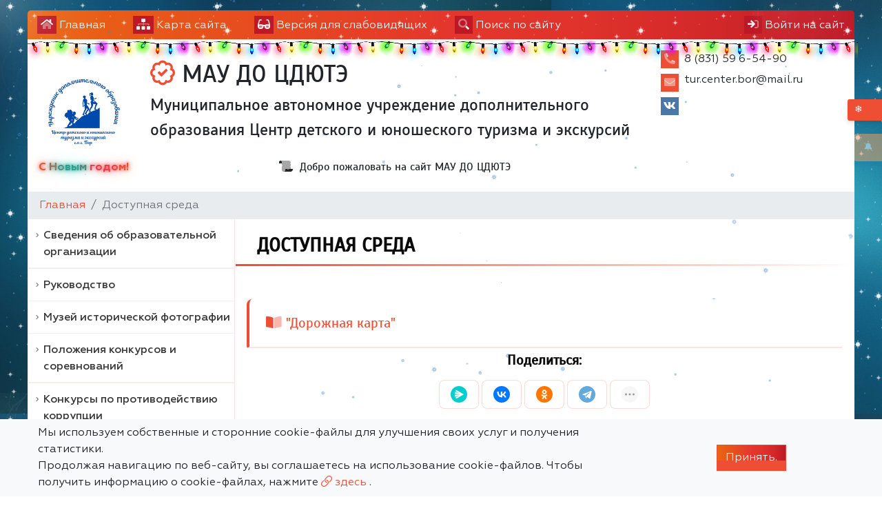

--- FILE ---
content_type: text/html; charset=utf-8
request_url: https://sportbor.ru/partition/121301/
body_size: 9296
content:

<!DOCTYPE html>
<html lang="ru" xmlns="http://www.w3.org/1999/xhtml">
<head>
  <meta charset="utf-8"/>
  <meta name="viewport" content="width=device-width, initial-scale=1, shrink-to-fit=no"/>
  <title>Доступная среда -Доступная среда - Официальный сайт МАУ ДО ЦДЮТЭ</title>
  <meta name="description" content="Доступная среда - МАУ ДО ЦДЮТЭ"/>
  <meta name="keywords" content=" сайт, на сайте, Официальный,Страницы, педагогов, педагоги, дорожная карта, образование, коррекционное, расписание уроков, как добраться, ребенок, детей, школьный, портал, воспитанники, школьники, школьницы"/>
  
    
<link rel="apple-touch-icon" sizes="120x120" href="/static/mainpage/images/favicons/apple-touch-icon.png">
<meta name="apple-mobile-web-app-capable" content="yes">
<meta name="apple-mobile-web-app-status-bar-style" content="black">
<link rel="icon" type="image/png" sizes="32x32" href="/static/mainpage/images/favicons/favicon-32x32.png">
<link rel="icon" type="image/png" sizes="16x16" href="/static/mainpage/images/favicons/favicon-16x16.png">
<link rel="manifest" href="/static/mainpage/images/favicons/manifest.json">
<link rel="mask-icon" href="/static/mainpage/images/favicons/safari-pinned-tab.svg" color="#5bbad5">
<meta name="theme-color" content="#ffffff">


  
  
  

  

  <!-- Font Preloads for Critical Rendering Path -->
  <link rel="preload"
        href="/static/vendor/fonts/geom/Geometria.woff"
        as="font"
        type="font/woff"
        crossorigin>
  <link rel="preload"
        href="/static/vendor/fonts/geom/Geometria-Bold.woff"
        as="font"
        type="font/woff"
        crossorigin>
  <link rel="preload"
        href="/static/vendor/fonts/geom/Geometria-Medium.woff"
        as="font"
        type="font/woff"
        crossorigin>
  <!-- End Font Preloads -->

  <!-- Fonts -->
  <link href='/static/vendor/css/font-geom.css'
        rel='stylesheet'
        type='text/css'>
  <!-- End Fonts -->

  <link rel="stylesheet" href="/static/CACHE/css/output.e017fd167bdc.css" type="text/css" media="all">
  
  <!-- END Fonts -->

  <!-- Extra CSS -->
  
  
   <!-- New Year-->
    <script src="/static/site_templates/expanded/js/particles.js"></script>
    <script src="/static/site_templates/expanded/js/holidays-25.js"></script>

  <script src="/static/CACHE/js/output.86a3070776eb.js"></script>
</head>

<body style="
     background: url(/media/fon/blue-1511937817473-4950.jpg) 0 0 #fff;
     background-repeat: repeat;
      background-attachment: scroll;
     ">

      <!-- Новогодние эффекты 2025 -->
      
      <div id="particles-js"></div>

      <!-- Параллакс снегопад -->
      <div class="snow-parallax">
        <div class="snow-layer snow-layer--back"></div>
        <div class="snow-layer snow-layer--middle"></div>
        <div class="snow-layer snow-layer--front"></div>
      </div>
      

      
      <!-- Морозные узоры -->
      <div class="frost-overlay"></div>
      <div class="frost-overlay-bottom"></div>
      

      
      <!-- Кнопки управления праздниками -->
      <button id="toggle-holidays" type="button" title="Переключить праздничное оформление">
        ❄️ <span>Отключить Новый Год</span>
      </button>
      <button id="toggle-holiday-sound" type="button" title="Переключить звук">
        🔕
      </button>
      
      <!-- Конец новогодних эффектов -->


  <div id="scroller"><i></i></div>


<!-- Top Bar -->
<div class="container top-bar">
  
  <div class="row">
    <div class="col">

      <ul>
        <li>
          <a href="/" class="top-bar__link" title="Главная">
            <i class="fad fa-home"></i> <span class="d-none d-sm-inline">Главная</span>
          </a>
        </li>
        <li>
          <a href="/sitemap/" class="top-bar__link" title="Карта сайта">
            <i class="fad fa-sitemap"></i> <span class="d-none d-sm-inline">Карта сайта</span>
          </a>
        </li>
        <li>
          <a href="#" class="top-bar__link bvi-open" title="Версия для слабовидящих" itemprop="copy">
            <i class="fad fa-glasses"></i> <span class="d-none d-sm-inline">Версия для слабовидящих</span>
          </a>
        </li>
        
          <li class="top-bar__search">
            <a href="#" class="top-bar__link" title="Поиск по сайту">
              <i class="fad fa-search"></i> <span class="d-none d-sm-inline"> Поиск по сайту</span>
            </a>

            <form action="/search/">
              <div class="input-group input-group-sm">
                <input type="text" class="form-control" placeholder="Поиск по сайту"
                       aria-label="Поиск по сайту" name="search"
                       value="" required>
                <div class="input-group-append">
                  <button href="#" type="submit" title="Поиск по сайту">
                    <i class="fad fa-search"></i>
                  </button>
                </div>
              </div>
            </form>
          </li>

        
        <li class="top-bar__user">
          
            <a href="/accounts/login/" class="top-bar__link" title="Вход на сайт">
              <i class="fad fa-sign-in"></i> <span class="d-none d-sm-inline">Войти на сайт</span>
            </a>
          
        </li>
      </ul>
    </div>
     <!--New Year -->
    
    <div class="col-12">
      <div class="garlands_1" id="garlands" ></div>
    </div>
    


  </div>
  
</div>
<!-- END Top Bar -->




  







  

<header
  style=""
  class="container header">
  
  <div class="header__wrapper">
    
    
      <div class="header__logo">
        <a href="/" title="Логотип МАУ ДО ЦДЮТЭ">
          
            <img src="/media/cache2/34/48/34482528ba60515592c261e89aaa55b6.png"
                 width="250"
                 height="250"
                 alt="Логотип МАУ ДО ЦДЮТЭ">
          
        </a>
        
        
       <!-- Новогодний текст -->
        
        <div class="new-year-text">
          <span style="--i: 0">С</span>
          <span style="--i: 1" class="pr-1"> </span>
          <span style="--i: 2">Н</span>
          <span style="--i: 3">о</span>
          <span style="--i: 4">в</span>
          <span style="--i: 5">ы</span>
          <span style="--i: 6">м</span>
          <span style="--i: 1" class="pr-1"> </span>
          <span style="--i: 8">г</span>
          <span style="--i: 9">о</span>
          <span style="--i: 10">д</span>
          <span style="--i: 11">о</span>
          <span style="--i: 13">м</span>
          <span style="--i: 14">!</span>
        </div>
        

      </div>
      <div class="header__titles"
           itemscope
           itemtype="http://schema.org/Organization">
        

        
          
            <h1 itemprop="brand"
                style="">
          
        
          <i class="far fa-badge-check"
             title="Официальный сайт МАУ ДО ЦДЮТЭ"></i>
        
        МАУ ДО ЦДЮТЭ
        
          </h1>
        
        
        
          
            <div class="header__titles_subtitle"
                 style="">Муниципальное автономное учреждение дополнительного образования Центр детского и юношеского туризма и экскурсий</div>
          
        
        
          <div class="header__titles_slogan">
            <i class="fad fa-scroll-old" title="Слоган"></i> Добро пожаловать на сайт МАУ ДО ЦДЮТЭ
          </div>
        
      </div>
    
    <div class="header__contacts">
      <ul class="list-unstyled mb-1">
        
          <li class="header__contacts_item">
            <i class="fad fa-phone-alt" title="Телефон"></i>
            <div class="header__contacts_item_body">8 (831) 59 6-54-90</div>
          </li>
        
        
          <li class="header__contacts_item">
            <i class="fad fa-envelope" title="Электронная почта"></i>
            <div class="header__contacts_item_body">
  
    
      <p itemprop="email">tur.center.bor@mail.ru</p>
    
  

</div>
          </li>
        
        
          <li class="header__contacts_item header__contacts_social">
            <ul class="w-sm-100 text-sm-center">
              
                <li>
                  <div class="vk">
                    <a href="https://vk.com/centerbor" target="_blank"><i class="fab fa-vk"></i></a>
                  </div>
                </li>
              
              
              
              
              
              
              
              
              
              
              
              
              
              
              
              
              
              
              
              
              
            </ul>
          </li>
        
        
      </ul>
      
      
      
    </div>
    
</header>



<!-- CONTENT -->


  <div class="
  container  px-0 bg-white page-content
  ">
  <div class="row no-gutters">
    <div class="col">
      <nav aria-label="breadcrumb">
        <ol class="breadcrumb py-2">
          <li class="breadcrumb-item"><a href="/">Главная</a></li>
          
            
  
    <span class="breadcrumb-item active"
        aria-current="page">Доступная среда</span>
  



        </ol>
      </nav>
    </div>

  </div>
  <div class="row mx-0 mb-3">
    
    
  
    <div class="col-lg-3 px-0 d-none d-lg-block">
      
        

<div class="sidebar-menu-wrapper pt-0 pl-0 flex-column" id="sidebar">
  <div class="row">
    

  </div>
  <ul class="sidebar-menu dropright" id="navAccordion">
    
      
        <li class="dropdown-list">
          <a class="nav-link dropdown-toggle"
             href="/sveden/"
             title="Сведения об образовательной организации"
             data-toggle="dropdown" aria-haspopup="true"
             aria-expanded="false">
            Сведения об образовательной организации
          </a>
          
            <ul class="sidebar-menu children" data-parent="#navAccordion">
              
              
        <li >
          <a class="nav-link"
             href="/sveden/common/"
             title="Основные сведения"
             >
            Основные сведения
          </a>
          
        </li>
      
        <li >
          <a class="nav-link"
             href="/sveden/struct/"
             title="Структура и органы управления образовательной организации"
             >
            Структура и органы управления образовательной организации
          </a>
          
        </li>
      
        <li >
          <a class="nav-link"
             href="/sveden/document/"
             title="Документы"
             >
            Документы
          </a>
          
        </li>
      
        <li >
          <a class="nav-link"
             href="/sveden/education/"
             title="Образование"
             >
            Образование
          </a>
          
        </li>
      
        <li >
          <a class="nav-link"
             href="/sveden/eduStandarts/"
             title="Образовательные стандарты и требования"
             >
            Образовательные стандарты и требования
          </a>
          
        </li>
      
        <li >
          <a class="nav-link"
             href="/sveden/managers/"
             title="Руководство"
             >
            Руководство
          </a>
          
        </li>
      
        <li >
          <a class="nav-link"
             href="/sveden/employees/"
             title="Педагогический состав"
             >
            Педагогический состав
          </a>
          
        </li>
      
        <li >
          <a class="nav-link"
             href="/sveden/objects/"
             title="Материально-техническое обеспечение и оснащенность образовательного процесса. Доступная среда"
             >
            Материально-техническое обеспечение и оснащенность образовательного процесса. Доступная среда
          </a>
          
        </li>
      
        <li >
          <a class="nav-link"
             href="/sveden/grants/"
             title="Стипендии и меры поддержки обучающихся"
             >
            Стипендии и меры поддержки обучающихся
          </a>
          
        </li>
      
        <li >
          <a class="nav-link"
             href="/sveden/paid_edu/"
             title="Платные образовательные услуги"
             >
            Платные образовательные услуги
          </a>
          
        </li>
      
        <li >
          <a class="nav-link"
             href="/sveden/budget/"
             title="Финансово-хозяйственная деятельность"
             >
            Финансово-хозяйственная деятельность
          </a>
          
        </li>
      
        <li >
          <a class="nav-link"
             href="/sveden/vacant/"
             title="Вакантные места для приёма (перевода) обучающихся"
             >
            Вакантные места для приёма (перевода) обучающихся
          </a>
          
        </li>
      
        <li >
          <a class="nav-link"
             href="/sveden/history/"
             title="История образовательной организации"
             >
            История образовательной организации
          </a>
          
        </li>
      
        <li >
          <a class="nav-link"
             href="/sveden/inter/"
             title="Международное сотрудничество"
             >
            Международное сотрудничество
          </a>
          
        </li>
      
            </ul>
          
        </li>
      
        <li >
          <a class="nav-link"
             href="/partition/134220/"
             title="Руководство"
             >
            Руководство
          </a>
          
        </li>
      
        <li >
          <a class="nav-link"
             href="/partition/140046/"
             title="Музей исторической фотографии"
             >
            Музей исторической фотографии
          </a>
          
        </li>
      
        <li class="dropdown-list">
          <a class="nav-link dropdown-toggle"
             href="/partition/118761/"
             title="Положения конкурсов и  соревнований"
             data-toggle="dropdown" aria-haspopup="true"
             aria-expanded="false">
            Положения конкурсов и  соревнований
          </a>
          
            <ul class="sidebar-menu children" data-parent="#navAccordion">
              
                <li>
                  <a class="nav-link" href="/partition/118761/#megamenu" title="Положения конкурсов и  соревнований">Положения конкурсов и  соревнований</a>
                </li>
              
              
        <li >
          <a class="nav-link"
             href="/partition/120839/"
             title="Туризм и спортивное ориентирование"
             >
            Туризм и спортивное ориентирование
          </a>
          
        </li>
      
        <li >
          <a class="nav-link"
             href="/partition/119477/"
             title="Краеведение"
             >
            Краеведение
          </a>
          
            <ul class="sidebar-menu children" data-parent="#navAccordion">
              
                <li>
                  <a class="nav-link" href="/partition/119477/#megamenu" title="Краеведение">Краеведение</a>
                </li>
              
              
            </ul>
          
        </li>
      
        <li >
          <a class="nav-link"
             href="/partition/119478/"
             title="Экология"
             >
            Экология
          </a>
          
        </li>
      
        <li >
          <a class="nav-link"
             href="/partition/119479/"
             title="Юные инспекторы дорожного движения (ЮИД)"
             >
            Юные инспекторы дорожного движения (ЮИД)
          </a>
          
        </li>
      
        <li >
          <a class="nav-link"
             href="/partition/119480/"
             title="Дружины юных пожарных (ДЮП)"
             >
            Дружины юных пожарных (ДЮП)
          </a>
          
        </li>
      
        <li >
          <a class="nav-link"
             href="/partition/119481/"
             title="Техническая направленность"
             >
            Техническая направленность
          </a>
          
        </li>
      
        <li >
          <a class="nav-link"
             href="/partition/138662/"
             title="Медиатворчество"
             >
            Медиатворчество
          </a>
          
        </li>
      
            </ul>
          
        </li>
      
        <li >
          <a class="nav-link"
             href="/partition/124900/"
             title="Конкурсы по противодействию коррупции"
             >
            Конкурсы по противодействию коррупции
          </a>
          
        </li>
      
        <li class="dropdown-list">
          <a class="nav-link dropdown-toggle"
             href="/partition/118762/"
             title="Итоги конкурсов и соревнований"
             data-toggle="dropdown" aria-haspopup="true"
             aria-expanded="false">
            Итоги конкурсов и соревнований
          </a>
          
            <ul class="sidebar-menu children" data-parent="#navAccordion">
              
                <li>
                  <a class="nav-link" href="/partition/118762/#megamenu" title="Итоги конкурсов и соревнований">Итоги конкурсов и соревнований</a>
                </li>
              
              
        <li >
          <a class="nav-link"
             href="/partition/119482/"
             title="Туризм и спортивное ориентирование"
             >
            Туризм и спортивное ориентирование
          </a>
          
        </li>
      
        <li >
          <a class="nav-link"
             href="/partition/119484/"
             title="Краеведение"
             >
            Краеведение
          </a>
          
            <ul class="sidebar-menu children" data-parent="#navAccordion">
              
                <li>
                  <a class="nav-link" href="/partition/119484/#megamenu" title="Краеведение">Краеведение</a>
                </li>
              
              
            </ul>
          
        </li>
      
        <li >
          <a class="nav-link"
             href="/partition/119485/"
             title="Экология"
             >
            Экология
          </a>
          
        </li>
      
        <li >
          <a class="nav-link"
             href="/partition/119486/"
             title="Юные инспекторы дорожного движения (ЮИД)"
             >
            Юные инспекторы дорожного движения (ЮИД)
          </a>
          
        </li>
      
        <li >
          <a class="nav-link"
             href="/partition/124023/"
             title="Дружины юных пожарных"
             >
            Дружины юных пожарных
          </a>
          
        </li>
      
        <li >
          <a class="nav-link"
             href="/partition/139470/"
             title="Медиатворчество"
             >
            Медиатворчество
          </a>
          
        </li>
      
            </ul>
          
        </li>
      
        <li >
          <a class="nav-link"
             href="/partition/134877/"
             title="Молодежный центр &quot;Смена&quot;"
             >
            Молодежный центр &quot;Смена&quot;
          </a>
          
        </li>
      
        <li >
          <a class="nav-link"
             href="/partition/121302/"
             title="Заявочная кампания. Отдых и оздоровления обучающихся."
             >
            Заявочная кампания. Отдых и оздоровления обучающихся.
          </a>
          
        </li>
      
        <li >
          <a class="nav-link"
             href="/partition/88452/"
             title="Обучающимся"
             >
            Обучающимся
          </a>
          
        </li>
      
        <li >
          <a class="nav-link"
             href="/partition/88453/"
             title="Родителям"
             >
            Родителям
          </a>
          
        </li>
      
        <li >
          <a class="nav-link"
             href="/partition/88454/"
             title="Педагогам"
             >
            Педагогам
          </a>
          
        </li>
      
        <li >
          <a class="nav-link"
             href="/notice/"
             title="Объявления"
             >
            Объявления
          </a>
          
        </li>
      
        <li >
          <a class="nav-link"
             href="/partition/118763/"
             title="Методическая деятельность"
             >
            Методическая деятельность
          </a>
          
        </li>
      
        <li >
          <a class="nav-link"
             href="/partition/119390/"
             title="Охрана труда"
             >
            Охрана труда
          </a>
          
        </li>
      
        <li class="dropdown-list">
          <a class="nav-link dropdown-toggle"
             href="/partition/119391/"
             title="Профсоюз"
             data-toggle="dropdown" aria-haspopup="true"
             aria-expanded="false">
            Профсоюз
          </a>
          
            <ul class="sidebar-menu children" data-parent="#navAccordion">
              
                <li>
                  <a class="nav-link" href="/partition/119391/#megamenu" title="Профсоюз">Профсоюз</a>
                </li>
              
              
        <li >
          <a class="nav-link"
             href="/partition/119392/"
             title="Информационная безопасность"
             >
            Информационная безопасность
          </a>
          
        </li>
      
            </ul>
          
        </li>
      
        <li >
          <a class="nav-link"
             href="/partition/121300/"
             title="Дорожная безопасность"
             >
            Дорожная безопасность
          </a>
          
        </li>
      
        <li >
          <a class="nav-link"
             href="/partition/121301/"
             title="Доступная среда"
             >
            Доступная среда
          </a>
          
        </li>
      
        <li >
          <a class="nav-link"
             href="/partition/137271/"
             title="Наставничество"
             >
            Наставничество
          </a>
          
        </li>
      
    
  </ul>
  <!-- User Widgets -->
  <div class="row">
    

  </div>
  <!-- END User Widgets -->
  
    <div class="col d-flex justify-content-center mb-2">
      <iframe id="widgetPosId"
              src="https://pos.gosuslugi.ru/og/widgets/view?type=[30,10,40]&amp;fontFamily=Arial&amp;maxPage=5&...4052&hoverItemColor=2c8ecc&backgroundItemColor=f9f9fa&paginationColor=000000&backgroundPaginationColor=2862AC&hoverPaginationColor=2862AC&deviderColor=e3e8ee&logoFs=16&selectFs=25&itemFs=15&paginationFs=14&widgetBorderFs=1&startTitleFs=38&startTextFs=18&startTextBtnFs=16"
              width="296" height="560" style="border:0"></iframe>
    </div>
  
  
    
    <div class="dropdown-divider"></div>
    <div class="row m-2 sidebar-block">
      <div class="col-sm-12 p-0">
        <div class="sidebar-widget-header">
          <h5 class="sidebar-widget-title">
            <i class="fal fa-newspaper" aria-hidden="true"></i>
            Последние новости
          </h5>
          <a href="/news/" class="sidebar-widget-link" aria-label="Все новости">
            <i class="fal fa-arrow-right"></i>
          </a>
          <div class="sidebar-widget-decoration" aria-hidden="true"></div>
        </div>
        <div id="carouselNews" class="carousel slide" data-ride="carousel">
          <ol class="carousel-indicators">
            
              <li data-target="#carouselNews" data-slide-to="0"
                  class="active"></li>
            
              <li data-target="#carouselNews" data-slide-to="1"
                  class=""></li>
            
              <li data-target="#carouselNews" data-slide-to="2"
                  class=""></li>
            
          </ol>
          <div class="carousel-inner">
            
              <div class="carousel-item active">
                <a href="/news/vyipusk-knigi-tovarisch-batya/">
                  <div class="imgOverlay"></div>
                  
                    <img width="100%" src="/media/noimage.jpg" alt="Выпуск книги «Товарищ Батя»">
                  
                  <div class="carousel-caption d-none d-md-block">
                    <h5>Выпуск книги «Товарищ Батя»</h5>
                  </div>
                </a>
              </div>
            
              <div class="carousel-item ">
                <a href="/news/munitsipalnaya-ekologicheskaya-aktsiya-pokormite-p/">
                  <div class="imgOverlay"></div>
                  
                    <img width="100%" src="/media/cache2/75/04/75049a8342bb6770bdd13cb3c1b49b71.png" alt="Муниципальная экологическая акция &quot;Покормите птиц зимой&quot;">
                  
                  <div class="carousel-caption d-none d-md-block">
                    <h5>Муниципальная экологическая акция &quot;Покормите птиц зимо…</h5>
                  </div>
                </a>
              </div>
            
              <div class="carousel-item ">
                <a href="/news/start-prirodoohrannoj-aktsii-pokormite-ptits/">
                  <div class="imgOverlay"></div>
                  
                    <img width="100%" src="/media/cache2/74/99/749984ff3e10c648e1afdc69f3dd2263.png" alt="Старт природоохранной акции «Покормите птиц»">
                  
                  <div class="carousel-caption d-none d-md-block">
                    <h5>Старт природоохранной акции «Покормите птиц»</h5>
                  </div>
                </a>
              </div>
            
          </div>
        </div>
      </div>
    </div>
  
  <div class="row">
    

  </div>
  
    <div class="dropdown-divider"></div>
    <div class="row m-2 sidebar-block">
      <div class="col-sm-12 p-0">
        <div class="sidebar-widget-header">
          <h5 class="sidebar-widget-title">
            <i class="fal fa-calendar-alt" aria-hidden="true"></i>
            Календарь
          </h5>
          <a href="/events/" class="sidebar-widget-link" aria-label="Все мероприятия">
            <i class="fal fa-arrow-right"></i>
          </a>
          <div class="sidebar-widget-decoration" aria-hidden="true"></div>
        </div>
        <div id='calendarSidebar'></div>
      </div>
    </div>
  
   <div class="row">
    

  </div>
  
    <div class="dropdown-divider"></div>
    <div class="row m-2 sidebar-block">
      <div class="col-sm-12 p-0">
        <div class="sidebar-widget-header">
          <h5 class="sidebar-widget-title">
            <i class="fal fa-link" aria-hidden="true"></i>
            Полезные ссылки
          </h5>
          <div class="sidebar-widget-decoration" aria-hidden="true"></div>
        </div>
        
        <div id="carouselBanners" class="carousel slide align-content-center" data-ride="carousel">
          <ol class="carousel-indicators">
            
              <li data-target="#carouselBanners" data-slide-to="0"
                  class="active" style="position:static"></li>
            
              <li data-target="#carouselBanners" data-slide-to="1"
                  class="" style="position:static"></li>
            
              <li data-target="#carouselBanners" data-slide-to="2"
                  class="" style="position:static"></li>
            
              <li data-target="#carouselBanners" data-slide-to="3"
                  class="" style="position:static"></li>
            
              <li data-target="#carouselBanners" data-slide-to="4"
                  class="" style="position:static"></li>
            
          </ol>
          <ul class="carousel-inner mb-0">
            
              <li class="carousel-item  text-center active"
                  style="height:100px; min-height:100px">
                <div class="media-body">
                  <a href="http://fcior.edu.ru/?utm_source=siteedu.ru" target="_blank">
                    <h6 class="mt-0 mb-1">Федеральный центр информационно-образовательных ресурсов (ФЦИОР)</h6>
                  </a>
                </div>
              </li>
            
              <li class="carousel-item  text-center "
                  style="height:100px; min-height:100px">
                <div class="media-body">
                  <a href="http://school-collection.edu.ru/?utm_source=siteedu.ru" target="_blank">
                    <h6 class="mt-0 mb-1">Единая коллекция Цифровых Образовательных Ресурсов</h6>
                  </a>
                </div>
              </li>
            
              <li class="carousel-item  text-center "
                  style="height:100px; min-height:100px">
                <div class="media-body">
                  <a href="http://xn--80abucjiibhv9a.xn--p1ai/?utm_source=siteedu.ru" target="_blank">
                    <h6 class="mt-0 mb-1">Министерство образования</h6>
                  </a>
                </div>
              </li>
            
              <li class="carousel-item  text-center "
                  style="height:100px; min-height:100px">
                <div class="media-body">
                  <a href="http://window.edu.ru/?utm_source=siteedu.ru" target="_blank">
                    <h6 class="mt-0 mb-1">Единое окно доступа к образовательным ресурсам</h6>
                  </a>
                </div>
              </li>
            
              <li class="carousel-item  text-center "
                  style="height:100px; min-height:100px">
                <div class="media-body">
                  <a href="http://www.edu.ru/?utm_source=siteedu.ru" target="_blank">
                    <h6 class="mt-0 mb-1">Федеральный портал &quot;Российское образование&quot;</h6>
                  </a>
                </div>
              </li>
            
          </ul>
        </div>
      </div>
    </div>
  
  
    <div class="dropdown-divider"></div>
    <div class="row m-2 sidebar-block">
      <div class="col-sm-12 p-0">
        <div class="sidebar-widget-header">
          <h4 class="sidebar-widget-title">
            <i class="fal fa-handshake" aria-hidden="true"></i>
            Партнеры
          </h4>
          <div class="sidebar-widget-decoration" aria-hidden="true"></div>
        </div>
        
        <div id="carouselPartners" class="carousel slide align-content-center" data-ride="carousel">
          <ol class="carousel-indicators">
            
          </ol>
          <ul class="carousel-inner mb-0">
            
          </ul>
        </div>
      </div>
    </div>
  
</div>

      
    </div>
    <div class="col-12 col-lg-9 px-0 px-md-3">
  

    
    <div class="row p-3 border-bottom page-title">
      <div class="col d-md-inline-flex justify-content-between align-items-center">
        <h1 class="mb-0">Доступная среда</h1>
        
      </div>
      
      
    </div>
    <div class="row p-3">
      <div class="col-12 bvi-speech p-sm-0">
        

  <div class="row no-gutters">
    <div class="col-sm col-xs-12 menu-item-content">
      
      
      <div class="card-group-control card-group-control-right pt-2" id="accordion">
        
          
            <div class="card mb-2 w-100">
  <div class="card-header" data-toggle="collapse" data-parent="#accordion"
       data-target="#accordion-47590">
    <h4 class="card-title mb-0">
      <a role="button" data-toggle="collapse" href="#accordion-47590"
         aria-controls="accordion-47590">
        <i class="fad fa-book-open"></i>
        &quot;Дорожная карта&quot;

      </a>
    </h4>
  </div>
  <div id="accordion-47590"
       class="panel-collapse collapse ">
    <div class="card-body redactor-content">
      <p><strong></strong></p><p><strong><b>«Дорожная карта»</b>
  </strong></p>
<p><strong><b>по обеспечению доступности объектов организаций отдыха детей и их оздоровления и услуг для детей  с ограниченными возможностями здоровья и детей-инвалидов</b>
  </strong></p>
<p><b><strong>на 2024 – 2030 годы</strong></b>
</p>

      
        <div class="m-b-15">
          <b>Документы:</b>
          
          
            <dd>
              
  <i class="fa fa-file-pdf pr-1" aria-hidden="true"></i>


  <a href="/media/sub/2793/documents/%D0%A6%D0%94%D0%AE%D0%A2%D0%AD_%D0%94%D0%BE%D1%80%D0%BE%D0%B6%D0%BD%D0%B0%D1%8F_%D0%BA%D0%B0%D1%80%D1%82%D0%B0_%D0%BF%D0%BE_%D0%BE%D0%B1%D0%B5%D1%81%D0%BF%D0%B5%D1%87%D0%B5%D0%BD%D0%B8%D1%8E_%D0%B4%D0%BE%D1%81%D1%82%D1%83%D0%BF%D0%BD%D0%BE%D0%B9_%D1%81%D1%80%D0%B5%D0%B4%D1%8B_2024.pdf" data-toggle="modal" data-target="#doc-preview273460"
     class="document-title"
     
     title="&quot;Дорожная карта&quot;">&quot;Дорожная карта&quot;</a>

<small>(.pdf, 4.5 МБ
  
    
       <a href="/media/sub/2793/documents/%D0%A6%D0%94%D0%AE%D0%A2%D0%AD_%D0%94%D0%BE%D1%80%D0%BE%D0%B6%D0%BD%D0%B0%D1%8F_%D0%BA%D0%B0%D1%80%D1%82%D0%B0_%D0%BF%D0%BE_%D0%BE%D0%B1%D0%B5%D1%81%D0%BF%D0%B5%D1%87%D0%B5%D0%BD%D0%B8%D1%8E_%D0%B4%D0%BE%D1%81%D1%82%D1%83%D0%BF%D0%BD%D0%BE%D0%B9_%D1%81%D1%80%D0%B5%D0%B4%D1%8B_2024.pdf" data-toggle="modal" data-target="#doc-preview273460"
     class="document-title"
     
     title="&quot;Дорожная карта&quot;"><i class="fa fa-file-pdf" aria-hidden="true"></i> Просмотреть</a>/
    
    <a href="/media/sub/2793/documents/%D0%A6%D0%94%D0%AE%D0%A2%D0%AD_%D0%94%D0%BE%D1%80%D0%BE%D0%B6%D0%BD%D0%B0%D1%8F_%D0%BA%D0%B0%D1%80%D1%82%D0%B0_%D0%BF%D0%BE_%D0%BE%D0%B1%D0%B5%D1%81%D0%BF%D0%B5%D1%87%D0%B5%D0%BD%D0%B8%D1%8E_%D0%B4%D0%BE%D1%81%D1%82%D1%83%D0%BF%D0%BD%D0%BE%D0%B9_%D1%81%D1%80%D0%B5%D0%B4%D1%8B_2024.pdf" target="_blank">
      <i data-popup="popover" data-trigger="hover" title="Скачать" class="fa fa-download"></i> Скачать</a>
  )</small>




<div class="modal fade" id="doc-preview273460" tabindex="-1" role="dialog"
     aria-labelledby="doc-preview273460"
     aria-hidden="true">
  <div class="modal-dialog modal-xl" role="document">
    <div class="modal-content">
      <div class="modal-header">
        <h5 class="modal-title" id="SecurityModalTitle">&quot;Дорожная карта&quot;
          <a href="/media/sub/2793/documents/%D0%A6%D0%94%D0%AE%D0%A2%D0%AD_%D0%94%D0%BE%D1%80%D0%BE%D0%B6%D0%BD%D0%B0%D1%8F_%D0%BA%D0%B0%D1%80%D1%82%D0%B0_%D0%BF%D0%BE_%D0%BE%D0%B1%D0%B5%D1%81%D0%BF%D0%B5%D1%87%D0%B5%D0%BD%D0%B8%D1%8E_%D0%B4%D0%BE%D1%81%D1%82%D1%83%D0%BF%D0%BD%D0%BE%D0%B9_%D1%81%D1%80%D0%B5%D0%B4%D1%8B_2024.pdf" target="_blank">
            <i data-popup="popover" data-trigger="hover" data-content="Скачать" class="fa fa-download"></i>
            Скачать
          </a>
        </h5>
        <button type="button" class="close" data-dismiss="modal" aria-label="Закрыть">
          <i class="fal fa-times-hexagon"></i>
        </button>
      </div>

         <div class="col-12 is-bvi-text"></div>

      <embed src="/media/sub/2793/documents/%D0%A6%D0%94%D0%AE%D0%A2%D0%AD_%D0%94%D0%BE%D1%80%D0%BE%D0%B6%D0%BD%D0%B0%D1%8F_%D0%BA%D0%B0%D1%80%D1%82%D0%B0_%D0%BF%D0%BE_%D0%BE%D0%B1%D0%B5%D1%81%D0%BF%D0%B5%D1%87%D0%B5%D0%BD%D0%B8%D1%8E_%D0%B4%D0%BE%D1%81%D1%82%D1%83%D0%BF%D0%BD%D0%BE%D0%B9_%D1%81%D1%80%D0%B5%D0%B4%D1%8B_2024.pdf" class="" frameborder="0" width="100%" height="800px">

    </div>
  </div>
</div>


            </dd>
          
        </div>
      
      
      





      
    </div>
  </div>
</div>

            
          
        
      </div>
    </div>
    
  </div>
  
    <div class="row no-gutters">
      <div class="col-sm-12">
        <div class="row flex-center mb-3">
  <div class="mx-auto">
    <div class="text-center"><h4>Поделиться:</h4></div>
    <script src="https://yastatic.net/share2/share.js"></script>
    <div class="ya-share2" data-curtain data-shape="round" data-limit="4"
         data-services="messenger,vkontakte,odnoklassniki,telegram,viber,whatsapp"></div>
  </div>
</div>

        <div class="mt-3">
          <i class="fa fa-eye" aria-hidden="true"></i>
          
            1228
            просмотров
          
        </div>
      </div>
    </div>
  


        
          
      
      </div>
    </div>
    </div>
    </div>
  </div>

<!-- END CONTENT -->
<!-- Footer -->
<footer class="container  footer mt-3">
  <div class="row">
    <div class="footer__text">
      
        <h4>Официальный сайт</h4>
        <p>Муниципальное автономное учреждение дополнительного образования Центр детского и юношеского туризма и экскурсий</p>
      
      
      <p>При использовании материалов c сайта ссылка на данный сайт обязательна.</p>
        <p> © 2026 г. Все права защищены.</p>
    </div>
    <div class="footer__contacts">
      <h4>Контакты</h4>
      <div class="">
        <ul>
          
            <li class="footer__contacts_item">
              <i class="fad fa-phone-alt" title="Телефон"></i>
              <div class="footer__contacts_item_body">
                <span>8 (831) 59 6-54-90</span>
              </div>
            </li>
          
          
          <li class="footer__contacts_item">
            <i class="fad fa-envelope" title="Электронная почта"></i>
            <div class="footer__contacts_item_body">
             
  
    
      <p itemprop="email">tur.center.bor@mail.ru</p>
    
  


            </div>
          </li>
         
          
            <li class="footer__contacts_item">
              <i class="fad fa-map-signs" title="Адрес"></i>
              <div class="footer__contacts_item_body">
                        <span><a href="/sveden/common/">
                           606443, Нижегородская область, м.о.г. Бор,  город Бор, улица Вали Котика, дом 7</a>
                        </span>
              </div>
            </li>
          
          
            <li class="footer__contacts_item footer__contacts_social">
              <i class="fad fa-share-alt" title="Социальные сети"></i>
              <ul>
                
                  <li>
                    <div class="vk"><a href="https://vk.com/centerbor" target="_blank"><i></i></a></div>
                  </li>
                
                
                
                
                
              
                
              </ul>
            </li>
          
        </ul>
      </div>
    </div>
    <div class="footer__info">
      <ul>
        <li>
          <a href="/sveden/common/"><i></i>Сведения об образовательной организации</a>
        </li>
        <li>
          <a href="/pdn_policy/#megamenu" title="Политика в отношении обработки ПДн"><i></i>
            Политика в отношении обработки ПДн</a>
        </li>

        <li>
          <a href="/pdn_agreement/#megamenu" title="Согласие на обработку ПДн"><i></i> Согласие на
            обработку ПДн</a>
        </li>
        <li>
          <a href="/cookie_agreement/#megamenu" title="Политика cookie-файлов"><i></i> Политика
            cookie-файлов</a>
        </li>
        <li>
          Настоящий ресурс может<br>содержать материалы
          <span class="" style="padding: 4px 2px; border-radius: 10px; border:2px solid #fff">
                      12+</span>
        </li>
        <li>Используется Московское время (MSK)<br>
          <small>Время на сайте:  </small>
        </li>

      </ul>

      
    </div>

  </div>
</footer>

<div class="container footer">
  
  <div class="small text-center">Создание сайтов для образовательных организаций
      <b><a href="https://siteedu.ru" target="_blank" class="text-white">Сайт Еду.ру(https://siteedu.ru)</a></b> со
      всеми требованиями законодательства РФ
  </div>
  </div>


<!-- END Footer -->

<!-- Cookie Agreement -->
<!-- Cookies warning modal -->
<div id="cookie_directive_container" style="display: none">
    <nav class="navbar fixed-bottom navbar-light bg-light">
        <div class="container ">
            <div class="">
                <div class="row">
                    <div class="col-9">
                        <p class="mb-0">
                          
                          Мы используем собственные и сторонние cookie-файлы для улучшения своих услуг и получения статистики.
                            <br>Продолжая навигацию по веб-сайту, вы соглашаетесь на использование cookie-файлов.
                            Чтобы получить информацию о cookie-файлах, нажмите
                            <a href="/cookie_agreement/#megamenu">
                                <i class="fal fa-link" aria-hidden="true"></i> здесь
                            </a>.
                          
                        </p>
                    </div>
                    <div class="col align-self-center text-center" id="cookie_accept">
                        <a href="#" class="btn btn-primary text-white">Принять.</a>
                    </div>
                </div>
            </div>
        </div>
    </nav>
</div>
<!-- End Cookies warning modal -->

<!-- END Cookie Agreement -->

<!-- END System Message Wrapper -->
<!-- JS -->

<!-- End JS -->


  <script>
    var events = [];
    document.addEventListener('DOMContentLoaded', function () {

      var calendarEl = document.getElementById('calendarSidebar');
      var calendar = new FullCalendar.Calendar(calendarEl, {
        headerToolbar: false,
        contentHeight: 330,
        themeSystem: 'bootstrap',
        locale: 'ru',
        aspectRatio: 1,
        events: events,
      });
      calendar.render();
    });
  </script>


<!-- Extra JS -->

  <script>
    $(document).ready(function () {
      $("#search-content").on("keyup", function () {
        var value = $(this).val().toLowerCase();
        $(".card-group-control .card").filter(function () {
          $(this).toggle($(this).text().toLowerCase().indexOf(value) > -1)
        });
      });
    });
  </script>
  <script>
    $('.redactor-content img').each(function (index, elem) {

      if ($(elem).parent().get(0).tagName !== 'A') {
        $(elem).wrap($('<a/>', {
          href: $(elem).attr('src'),
          class: "fancybox",
          rel: "artikel"
        }));
      }
    });
    $('.redactor-content a.fancybox').fancybox();
  </script>


<!-- End Extra JS -->

































































</body>
</html>


--- FILE ---
content_type: application/javascript; charset=utf-8
request_url: https://sportbor.ru/static/site_templates/expanded/js/holidays-25.js
body_size: 2667
content:
/**
 * Праздничные эффекты - Новый Год 2025
 * Оптимизированная версия с параллаксом, морозными узорами и звуком
 */
document.addEventListener("DOMContentLoaded", function () {
  const toggleButton = document.getElementById("toggle-holidays");
  const particlesElement = document.getElementById("particles-js");
  const garlandsElement = document.getElementById("garlands");
  const newYearText = document.querySelector(".new-year-text");
  const snowParallax = document.querySelector(".snow-parallax");
  const frostOverlay = document.querySelector(".frost-overlay");
  const frostOverlayBottom = document.querySelector(".frost-overlay-bottom");
  const soundButton = document.getElementById("toggle-holiday-sound");

  // Элементы слоёв снега для параллакса
  const snowLayers = {
    front: document.querySelector(".snow-layer--front"),
    middle: document.querySelector(".snow-layer--middle"),
    back: document.querySelector(".snow-layer--back")
  };

  // Звуковые эффекты
  let soundEnabled = localStorage.getItem("holidaySounds") === "true";
  let bellSound = null;

  // Инициализация звука (ленивая загрузка)
  function initSound() {
    if (!bellSound) {
      bellSound = new Audio("/static/site_templates/expanded/audio/bells.mp3");
      bellSound.volume = 0.15;
      bellSound.preload = "auto";
    }
  }

  // Воспроизведение звука
  function playBellSound() {
    if (soundEnabled && bellSound) {
      bellSound.currentTime = 0;
      bellSound.play().catch(() => {}); // Игнорируем ошибки автовоспроизведения
    }
  }

  // Обновление кнопки звука
  function updateSoundButton() {
    if (soundButton) {
      soundButton.innerHTML = soundEnabled ? "🔔" : "🔕";
      soundButton.classList.toggle("sound-off", !soundEnabled);
      soundButton.title = soundEnabled ? "Выключить звук" : "Включить звук";
    }
  }

  // Обработчик кнопки звука
  if (soundButton) {
    soundButton.addEventListener("click", function() {
      initSound();
      soundEnabled = !soundEnabled;
      localStorage.setItem("holidaySounds", soundEnabled ? "true" : "false");
      updateSoundButton();
      if (soundEnabled) {
        playBellSound();
      }
    });
    updateSoundButton();
  }

  // Конфигурация частиц (оптимизированная)
  function initParticles() {
    if (typeof particlesJS === "undefined") return;

    particlesJS("particles-js", {
      particles: {
        number: {
          value: 100, // Уменьшено с 200 до 100
          density: {
            enable: true,
            value_area: 900
          }
        },
        color: {
          value: "#ffffff"
        },
        shape: {
          type: "image",
          stroke: {
            width: 2,
            color: "#fff"
          },
          image: {
            src: "/static/site_templates/expanded/img/snowflake.png",
            width: 100,
            height: 100
          }
        },
        opacity: {
          value: 0.7,
          random: true,
          anim: {
            enable: false
          }
        },
        size: {
          value: 4,
          random: true,
          anim: {
            enable: false
          }
        },
        line_linked: {
          enable: false
        },
        move: {
          enable: true,
          speed: 1.2,
          direction: "bottom",
          random: true,
          straight: false,
          out_mode: "out",
          bounce: false,
          attract: {
            enable: true,
            rotateX: 300,
            rotateY: 1200
          }
        }
      },
      interactivity: {
        detect_on: "canvas",
        events: {
          onhover: {
            enable: true,
            mode: "bubble"
          },
          onclick: {
            enable: true,
            mode: "repulse"
          },
          resize: true
        },
        modes: {
          bubble: {
            distance: 80,
            size: 15,
            duration: 2,
            opacity: 0.8,
            speed: 3
          },
          repulse: {
            distance: 150,
            duration: 0.3
          }
        }
      },
      retina_detect: true
    });
  }

  // Параллакс эффект при скролле
  let ticking = false;
  let lastScrollY = 0;

  function updateParallax() {
    if (!snowLayers.front) return;

    const scrollY = window.scrollY;

    // Разная скорость для каждого слоя
    if (snowLayers.front) {
      snowLayers.front.style.transform = `translateY(${scrollY * 0.15}px) translateZ(0)`;
    }
    if (snowLayers.middle) {
      snowLayers.middle.style.transform = `translateY(${scrollY * 0.08}px) translateZ(0)`;
    }
    if (snowLayers.back) {
      snowLayers.back.style.transform = `translateY(${scrollY * 0.03}px) translateZ(0)`;
    }

    ticking = false;
  }

  window.addEventListener("scroll", function() {
    lastScrollY = window.scrollY;

    if (!ticking) {
      window.requestAnimationFrame(function() {
        updateParallax();
        ticking = false;
      });
      ticking = true;
    }
  }, { passive: true });

  // Анимация гирлянды (оптимизированная с CSS классами)
  let garlandFrame = 1;
  let garlandInterval = null;

  function animateGarlands() {
    if (!garlandsElement) return;

    garlandFrame = garlandFrame >= 3 ? 1 : garlandFrame + 1;
    garlandsElement.className = `garlands_${garlandFrame}`;
  }

  function startGarlands() {
    if (garlandInterval) return;
    garlandInterval = setInterval(animateGarlands, 200);
  }

  function stopGarlands() {
    if (garlandInterval) {
      clearInterval(garlandInterval);
      garlandInterval = null;
    }
  }

  // Оптимизация: останавливаем анимацию когда вкладка не активна
  document.addEventListener("visibilitychange", function() {
    if (document.hidden) {
      stopGarlands();
      // Останавливаем particles.js если возможно
      if (window.pJSDom && window.pJSDom[0]) {
        window.pJSDom[0].pJS.particles.move.enable = false;
      }
    } else {
      if (getHolidaysState()) {
        startGarlands();
        if (window.pJSDom && window.pJSDom[0]) {
          window.pJSDom[0].pJS.particles.move.enable = true;
        }
      }
    }
  });

  // Управление состоянием localStorage
  function saveHolidaysState(enable) {
    localStorage.setItem("holidaysEnabled", enable ? "true" : "false");
  }

  function getHolidaysState() {
    return localStorage.getItem("holidaysEnabled") !== "false";
  }

  // Обновление текста и иконки кнопки
  function updateToggleButton(enable) {
    if (!toggleButton) return;
    toggleButton.innerHTML = enable
      ? '❄️ <span>Отключить Новый Год</span>'
      : '🎄 <span>Включить Новый Год</span>';
    toggleButton.title = enable ? "Отключить праздничное оформление" : "Включить праздничное оформление";
  }

  // Управление оформлением
  function setHolidaysState(enable) {
    // Particles.js
    if (particlesElement) {
      particlesElement.style.display = enable ? "block" : "none";
    }

    // Гирлянды
    if (garlandsElement) {
      garlandsElement.style.opacity = enable ? "1" : "0";
    }

    // Новогодний текст
    if (newYearText) {
      newYearText.style.display = enable ? "inline-flex" : "none";
    }

    // Параллакс снегопад
    if (snowParallax) {
      snowParallax.style.display = enable ? "block" : "none";
    }

    // Морозные узоры
    if (frostOverlay) {
      frostOverlay.style.display = enable ? "block" : "none";
    }
    if (frostOverlayBottom) {
      frostOverlayBottom.style.display = enable ? "block" : "none";
    }

    // Кнопка звука
    if (soundButton) {
      soundButton.style.display = enable ? "flex" : "none";
    }

    // Гирлянды анимация
    if (enable) {
      startGarlands();
    } else {
      stopGarlands();
    }

    // Класс на body для CSS
    document.body.classList.toggle("holidays-disabled", !enable);

    updateToggleButton(enable);
    saveHolidaysState(enable);
  }

  // Инициализация состояния
  const holidaysEnabled = getHolidaysState();
  setHolidaysState(holidaysEnabled);

  // Добавление обработчика для переключения
  if (toggleButton) {
    toggleButton.addEventListener("click", function () {
      const currentState = getHolidaysState();
      const newState = !currentState;
      setHolidaysState(newState);

      // Звук при включении
      if (newState && soundEnabled) {
        initSound();
        playBellSound();
      }
    });
  }

  // Инициализация частиц
  if (holidaysEnabled) {
    initParticles();
  }

  // Звук при клике по снежинкам (интерактив)
  if (particlesElement) {
    particlesElement.addEventListener("click", function() {
      if (soundEnabled) {
        initSound();
        playBellSound();
      }
    });
  }
});
